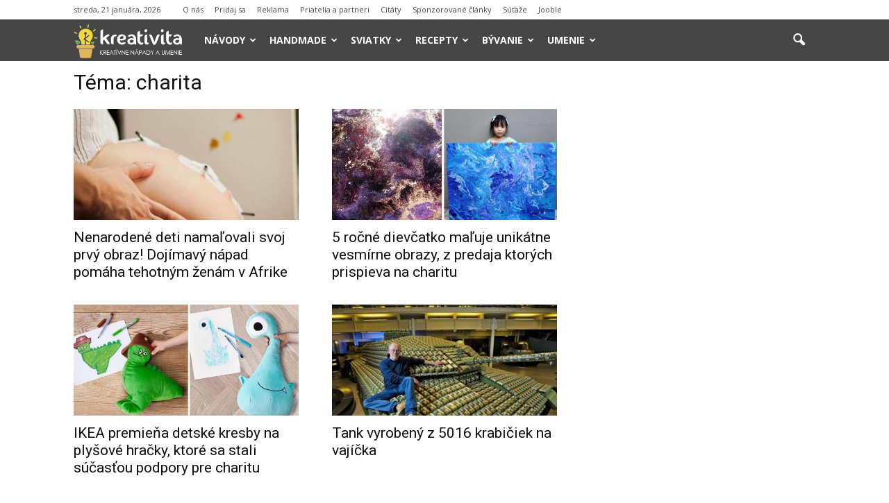

--- FILE ---
content_type: text/html; charset=UTF-8
request_url: https://www.kreativita.info/tag/charita/
body_size: 13855
content:
<!doctype html > <!--[if IE 8]><html class="ie8" lang="en"> <![endif]--> <!--[if IE 9]><html class="ie9" lang="en"> <![endif]--> <!--[if gt IE 8]><!--><html lang="sk-SK"
 xmlns:fb="http://ogp.me/ns/fb#"> <!--<![endif]--><head><link media="all" href="https://www.kreativita.info/wp-content/cache/autoptimize/css/autoptimize_9a7b8f2f62a2b208721c1d15a6180dcb.css" rel="stylesheet" /><title>charita | kreativita.info</title><meta charset="UTF-8" /><meta name="viewport" content="width=device-width, initial-scale=1.0"><link rel="pingback" href="https://www.kreativita.info/xmlrpc.php" /><link rel="icon" type="image/png" href="//www.kreativita.info/wp-content/uploads/2016/08/favicon-kreativita-16x16.png"><meta name="robots" content="max-snippet:-1, max-image-preview:large, max-video-preview:-1"/><link rel="canonical" href="https://www.kreativita.info/tag/charita/" /><meta property="og:locale" content="sk_SK" /><meta property="og:type" content="object" /><meta property="og:title" content="charita | kreativita.info" /><meta property="og:url" content="https://www.kreativita.info/tag/charita/" /><meta property="og:site_name" content="kreativita.info" /><meta property="og:image" content="https://www.kreativita.info/wp-content/uploads/2014/07/kreativita.jpg" /><meta property="og:image:secure_url" content="https://www.kreativita.info/wp-content/uploads/2014/07/kreativita.jpg" /><meta property="og:image:width" content="605" /><meta property="og:image:height" content="315" /> <script type='application/ld+json' class='yoast-schema-graph yoast-schema-graph--main'>{"@context":"https://schema.org","@graph":[{"@type":"WebSite","@id":"https://www.kreativita.info/#website","url":"https://www.kreativita.info/","name":"kreativita.info","inLanguage":"sk-SK","potentialAction":[{"@type":"SearchAction","target":"https://www.kreativita.info/?s={search_term_string}","query-input":"required name=search_term_string"}]},{"@type":"CollectionPage","@id":"https://www.kreativita.info/tag/charita/#webpage","url":"https://www.kreativita.info/tag/charita/","name":"charita | kreativita.info","isPartOf":{"@id":"https://www.kreativita.info/#website"},"inLanguage":"sk-SK"}]}</script> <link rel='dns-prefetch' href='//maxcdn.bootstrapcdn.com' /><link rel='dns-prefetch' href='//fonts.googleapis.com' /><link rel='dns-prefetch' href='//s.w.org' /><link rel="alternate" type="application/rss+xml" title="RSS kanál: kreativita.info &raquo;" href="https://www.kreativita.info/feed/" /><link rel="alternate" type="application/rss+xml" title="RSS kanál komentárov webu kreativita.info &raquo;" href="https://www.kreativita.info/comments/feed/" /><link rel="alternate" type="application/rss+xml" title="KRSS kanál tagu kreativita.info &raquo; charita" href="https://www.kreativita.info/tag/charita/feed/" /> <script type="text/javascript">window._wpemojiSettings = {"baseUrl":"https:\/\/s.w.org\/images\/core\/emoji\/12.0.0-1\/72x72\/","ext":".png","svgUrl":"https:\/\/s.w.org\/images\/core\/emoji\/12.0.0-1\/svg\/","svgExt":".svg","source":{"concatemoji":"https:\/\/www.kreativita.info\/wp-includes\/js\/wp-emoji-release.min.js?ver=5.4.18"}};
			/*! This file is auto-generated */
			!function(e,a,t){var n,r,o,i=a.createElement("canvas"),p=i.getContext&&i.getContext("2d");function s(e,t){var a=String.fromCharCode;p.clearRect(0,0,i.width,i.height),p.fillText(a.apply(this,e),0,0);e=i.toDataURL();return p.clearRect(0,0,i.width,i.height),p.fillText(a.apply(this,t),0,0),e===i.toDataURL()}function c(e){var t=a.createElement("script");t.src=e,t.defer=t.type="text/javascript",a.getElementsByTagName("head")[0].appendChild(t)}for(o=Array("flag","emoji"),t.supports={everything:!0,everythingExceptFlag:!0},r=0;r<o.length;r++)t.supports[o[r]]=function(e){if(!p||!p.fillText)return!1;switch(p.textBaseline="top",p.font="600 32px Arial",e){case"flag":return s([127987,65039,8205,9895,65039],[127987,65039,8203,9895,65039])?!1:!s([55356,56826,55356,56819],[55356,56826,8203,55356,56819])&&!s([55356,57332,56128,56423,56128,56418,56128,56421,56128,56430,56128,56423,56128,56447],[55356,57332,8203,56128,56423,8203,56128,56418,8203,56128,56421,8203,56128,56430,8203,56128,56423,8203,56128,56447]);case"emoji":return!s([55357,56424,55356,57342,8205,55358,56605,8205,55357,56424,55356,57340],[55357,56424,55356,57342,8203,55358,56605,8203,55357,56424,55356,57340])}return!1}(o[r]),t.supports.everything=t.supports.everything&&t.supports[o[r]],"flag"!==o[r]&&(t.supports.everythingExceptFlag=t.supports.everythingExceptFlag&&t.supports[o[r]]);t.supports.everythingExceptFlag=t.supports.everythingExceptFlag&&!t.supports.flag,t.DOMReady=!1,t.readyCallback=function(){t.DOMReady=!0},t.supports.everything||(n=function(){t.readyCallback()},a.addEventListener?(a.addEventListener("DOMContentLoaded",n,!1),e.addEventListener("load",n,!1)):(e.attachEvent("onload",n),a.attachEvent("onreadystatechange",function(){"complete"===a.readyState&&t.readyCallback()})),(n=t.source||{}).concatemoji?c(n.concatemoji):n.wpemoji&&n.twemoji&&(c(n.twemoji),c(n.wpemoji)))}(window,document,window._wpemojiSettings);</script> <style type="text/css">img.wp-smiley,
img.emoji {
	display: inline !important;
	border: none !important;
	box-shadow: none !important;
	height: 1em !important;
	width: 1em !important;
	margin: 0 .07em !important;
	vertical-align: -0.1em !important;
	background: none !important;
	padding: 0 !important;
}</style><link rel='stylesheet' id='font-awesome-four-css'  href='https://maxcdn.bootstrapcdn.com/font-awesome/4.7.0/css/font-awesome.min.css?ver=4.7.0' type='text/css' media='all' /><link rel='stylesheet' id='google_font_open_sans-css'  href='https://fonts.googleapis.com/css?family=Open+Sans%3A300italic%2C400italic%2C600italic%2C400%2C600%2C700&#038;ver=5.4.18' type='text/css' media='all' /><link rel='stylesheet' id='google_font_roboto-css'  href='https://fonts.googleapis.com/css?family=Roboto%3A500%2C400italic%2C700%2C900%2C500italic%2C400%2C300&#038;ver=5.4.18' type='text/css' media='all' /> <script type='text/javascript' src='https://www.kreativita.info/wp-includes/js/jquery/jquery.js?ver=1.12.4-wp'></script> <link rel="EditURI" type="application/rsd+xml" title="RSD" href="https://www.kreativita.info/xmlrpc.php?rsd" /><link rel="wlwmanifest" type="application/wlwmanifest+xml" href="https://www.kreativita.info/wp-includes/wlwmanifest.xml" /><meta name="generator" content="WordPress 5.4.18" /><meta property="fb:app_id" content="638961536148598"/><!--[if lt IE 9]><script src="https://html5shim.googlecode.com/svn/trunk/html5.js"></script><![endif]--><meta name="generator" content="Powered by Visual Composer - drag and drop page builder for WordPress."/> <!--[if lte IE 9]><link rel="stylesheet" type="text/css" href="https://www.kreativita.info/wp-content/plugins/js_composer/assets/css/vc_lte_ie9.min.css" media="screen"><![endif]-->  <script>var tdBlocksArray = []; //here we store all the items for the current page

	    //td_block class - each ajax block uses a object of this class for requests
	    function tdBlock() {
		    this.id = '';
		    this.block_type = 1; //block type id (1-234 etc)
		    this.atts = '';
		    this.td_column_number = '';
		    this.td_current_page = 1; //
		    this.post_count = 0; //from wp
		    this.found_posts = 0; //from wp
		    this.max_num_pages = 0; //from wp
		    this.td_filter_value = ''; //current live filter value
		    this.is_ajax_running = false;
		    this.td_user_action = ''; // load more or infinite loader (used by the animation)
		    this.header_color = '';
		    this.ajax_pagination_infinite_stop = ''; //show load more at page x
	    }


        // td_js_generator - mini detector
        (function(){
            var htmlTag = document.getElementsByTagName("html")[0];

            if ( navigator.userAgent.indexOf("MSIE 10.0") > -1 ) {
                htmlTag.className += ' ie10';
            }

            if ( !!navigator.userAgent.match(/Trident.*rv\:11\./) ) {
                htmlTag.className += ' ie11';
            }

            if ( /(iPad|iPhone|iPod)/g.test(navigator.userAgent) ) {
                htmlTag.className += ' td-md-is-ios';
            }

            var user_agent = navigator.userAgent.toLowerCase();
            if ( user_agent.indexOf("android") > -1 ) {
                htmlTag.className += ' td-md-is-android';
            }

            if ( -1 !== navigator.userAgent.indexOf('Mac OS X')  ) {
                htmlTag.className += ' td-md-is-os-x';
            }

            if ( /chrom(e|ium)/.test(navigator.userAgent.toLowerCase()) ) {
               htmlTag.className += ' td-md-is-chrome';
            }

            if ( -1 !== navigator.userAgent.indexOf('Firefox') ) {
                htmlTag.className += ' td-md-is-firefox';
            }

            if ( -1 !== navigator.userAgent.indexOf('Safari') && -1 === navigator.userAgent.indexOf('Chrome') ) {
                htmlTag.className += ' td-md-is-safari';
            }

        })();




        var tdLocalCache = {};

        ( function () {
            "use strict";

            tdLocalCache = {
                data: {},
                remove: function (resource_id) {
                    delete tdLocalCache.data[resource_id];
                },
                exist: function (resource_id) {
                    return tdLocalCache.data.hasOwnProperty(resource_id) && tdLocalCache.data[resource_id] !== null;
                },
                get: function (resource_id) {
                    return tdLocalCache.data[resource_id];
                },
                set: function (resource_id, cachedData) {
                    tdLocalCache.remove(resource_id);
                    tdLocalCache.data[resource_id] = cachedData;
                }
            };
        })();

    
    
var td_viewport_interval_list=[{"limitBottom":767,"sidebarWidth":228},{"limitBottom":1018,"sidebarWidth":300},{"limitBottom":1140,"sidebarWidth":324}];
var td_ajax_url="https:\/\/www.kreativita.info\/wp-admin\/admin-ajax.php?td_theme_name=Newspaper&v=7.4";
var td_get_template_directory_uri="https:\/\/www.kreativita.info\/wp-content\/themes\/Newspaper";
var tds_snap_menu="smart_snap_always";
var tds_logo_on_sticky="show_header_logo";
var tds_header_style="5";
var td_please_wait="Pros\u00edm po\u010dkaj chv\u00ed\u013eu ...";
var td_email_user_pass_incorrect="Meno alebo heslo je nespr\u00e1vne!";
var td_email_user_incorrect="E-mail alebo u\u017e\u00edvate\u013esk\u00e9 meno je nespr\u00e1vne!";
var td_email_incorrect="Email nespr\u00e1vny!";
var tds_more_articles_on_post_enable="";
var tds_more_articles_on_post_time_to_wait="";
var tds_more_articles_on_post_pages_distance_from_top=0;
var tds_theme_color_site_wide="#303030";
var tds_smart_sidebar="enabled";
var tdThemeName="Newspaper";
var td_magnific_popup_translation_tPrev="Predch\u00e1dzaj\u00face (\u0161\u00edpka v\u013eavo)";
var td_magnific_popup_translation_tNext="Nasleduj\u00face (\u0161\u00edpka vpravo)";
var td_magnific_popup_translation_tCounter="%curr% of %total%";
var td_magnific_popup_translation_ajax_tError="Obsah z %url% sa ned\u00e1 na\u010d\u00edta\u0165.";
var td_magnific_popup_translation_image_tError="Obr\u00e1zok #%curr% sa ned\u00e1 na\u010d\u00edta\u0165.";
var td_ad_background_click_link="";
var td_ad_background_click_target="";</script> <style>.td-header-wrap .black-menu .sf-menu > .current-menu-item > a,
    .td-header-wrap .black-menu .sf-menu > .current-menu-ancestor > a,
    .td-header-wrap .black-menu .sf-menu > .current-category-ancestor > a,
    .td-header-wrap .black-menu .sf-menu > li > a:hover,
    .td-header-wrap .black-menu .sf-menu > .sfHover > a,
    .td-header-style-12 .td-header-menu-wrap-full,
    .sf-menu > .current-menu-item > a:after,
    .sf-menu > .current-menu-ancestor > a:after,
    .sf-menu > .current-category-ancestor > a:after,
    .sf-menu > li:hover > a:after,
    .sf-menu > .sfHover > a:after,
    .sf-menu ul .td-menu-item > a:hover,
    .sf-menu ul .sfHover > a,
    .sf-menu ul .current-menu-ancestor > a,
    .sf-menu ul .current-category-ancestor > a,
    .sf-menu ul .current-menu-item > a,
    .td-header-style-12 .td-affix,
    .header-search-wrap .td-drop-down-search:after,
    .header-search-wrap .td-drop-down-search .btn:hover,
    input[type=submit]:hover,
    .td-read-more a,
    .td-post-category:hover,
    .td-grid-style-1.td-hover-1 .td-big-grid-post:hover .td-post-category,
    .td-grid-style-5.td-hover-1 .td-big-grid-post:hover .td-post-category,
    .td_top_authors .td-active .td-author-post-count,
    .td_top_authors .td-active .td-author-comments-count,
    .td_top_authors .td_mod_wrap:hover .td-author-post-count,
    .td_top_authors .td_mod_wrap:hover .td-author-comments-count,
    .td-404-sub-sub-title a:hover,
    .td-search-form-widget .wpb_button:hover,
    .td-rating-bar-wrap div,
    .td_category_template_3 .td-current-sub-category,
    .dropcap,
    .td_wrapper_video_playlist .td_video_controls_playlist_wrapper,
    .wpb_default,
    .wpb_default:hover,
    .td-left-smart-list:hover,
    .td-right-smart-list:hover,
    .woocommerce-checkout .woocommerce input.button:hover,
    .woocommerce-page .woocommerce a.button:hover,
    .woocommerce-account div.woocommerce .button:hover,
    #bbpress-forums button:hover,
    .bbp_widget_login .button:hover,
    .td-footer-wrapper .td-post-category,
    .td-footer-wrapper .widget_product_search input[type="submit"]:hover,
    .woocommerce .product a.button:hover,
    .woocommerce .product #respond input#submit:hover,
    .woocommerce .checkout input#place_order:hover,
    .woocommerce .woocommerce.widget .button:hover,
    .single-product .product .summary .cart .button:hover,
    .woocommerce-cart .woocommerce table.cart .button:hover,
    .woocommerce-cart .woocommerce .shipping-calculator-form .button:hover,
    .td-next-prev-wrap a:hover,
    .td-load-more-wrap a:hover,
    .td-post-small-box a:hover,
    .page-nav .current,
    .page-nav:first-child > div,
    .td_category_template_8 .td-category-header .td-category a.td-current-sub-category,
    .td_category_template_4 .td-category-siblings .td-category a:hover,
    #bbpress-forums .bbp-pagination .current,
    #bbpress-forums #bbp-single-user-details #bbp-user-navigation li.current a,
    .td-theme-slider:hover .slide-meta-cat a,
    a.vc_btn-black:hover,
    .td-trending-now-wrapper:hover .td-trending-now-title,
    .td-scroll-up,
    .td-smart-list-button:hover,
    .td-weather-information:before,
    .td-weather-week:before,
    .td_block_exchange .td-exchange-header:before,
    .td_block_big_grid_9.td-grid-style-1 .td-post-category,
    .td_block_big_grid_9.td-grid-style-5 .td-post-category,
    .td-grid-style-6.td-hover-1 .td-module-thumb:after {
        background-color: #303030;
    }

    .woocommerce .woocommerce-message .button:hover,
    .woocommerce .woocommerce-error .button:hover,
    .woocommerce .woocommerce-info .button:hover {
        background-color: #303030 !important;
    }

    .woocommerce .product .onsale,
    .woocommerce.widget .ui-slider .ui-slider-handle {
        background: none #303030;
    }

    .woocommerce.widget.widget_layered_nav_filters ul li a {
        background: none repeat scroll 0 0 #303030 !important;
    }

    a,
    cite a:hover,
    .td_mega_menu_sub_cats .cur-sub-cat,
    .td-mega-span h3 a:hover,
    .td_mod_mega_menu:hover .entry-title a,
    .header-search-wrap .result-msg a:hover,
    .top-header-menu li a:hover,
    .top-header-menu .current-menu-item > a,
    .top-header-menu .current-menu-ancestor > a,
    .top-header-menu .current-category-ancestor > a,
    .td-social-icon-wrap > a:hover,
    .td-header-sp-top-widget .td-social-icon-wrap a:hover,
    .td-page-content blockquote p,
    .td-post-content blockquote p,
    .mce-content-body blockquote p,
    .comment-content blockquote p,
    .wpb_text_column blockquote p,
    .td_block_text_with_title blockquote p,
    .td_module_wrap:hover .entry-title a,
    .td-subcat-filter .td-subcat-list a:hover,
    .td-subcat-filter .td-subcat-dropdown a:hover,
    .td_quote_on_blocks,
    .dropcap2,
    .dropcap3,
    .td_top_authors .td-active .td-authors-name a,
    .td_top_authors .td_mod_wrap:hover .td-authors-name a,
    .td-post-next-prev-content a:hover,
    .author-box-wrap .td-author-social a:hover,
    .td-author-name a:hover,
    .td-author-url a:hover,
    .td_mod_related_posts:hover h3 > a,
    .td-post-template-11 .td-related-title .td-related-left:hover,
    .td-post-template-11 .td-related-title .td-related-right:hover,
    .td-post-template-11 .td-related-title .td-cur-simple-item,
    .td-post-template-11 .td_block_related_posts .td-next-prev-wrap a:hover,
    .comment-reply-link:hover,
    .logged-in-as a:hover,
    #cancel-comment-reply-link:hover,
    .td-search-query,
    .td-category-header .td-pulldown-category-filter-link:hover,
    .td-category-siblings .td-subcat-dropdown a:hover,
    .td-category-siblings .td-subcat-dropdown a.td-current-sub-category,
    .widget a:hover,
    .widget_calendar tfoot a:hover,
    .woocommerce a.added_to_cart:hover,
    #bbpress-forums li.bbp-header .bbp-reply-content span a:hover,
    #bbpress-forums .bbp-forum-freshness a:hover,
    #bbpress-forums .bbp-topic-freshness a:hover,
    #bbpress-forums .bbp-forums-list li a:hover,
    #bbpress-forums .bbp-forum-title:hover,
    #bbpress-forums .bbp-topic-permalink:hover,
    #bbpress-forums .bbp-topic-started-by a:hover,
    #bbpress-forums .bbp-topic-started-in a:hover,
    #bbpress-forums .bbp-body .super-sticky li.bbp-topic-title .bbp-topic-permalink,
    #bbpress-forums .bbp-body .sticky li.bbp-topic-title .bbp-topic-permalink,
    .widget_display_replies .bbp-author-name,
    .widget_display_topics .bbp-author-name,
    .footer-text-wrap .footer-email-wrap a,
    .td-subfooter-menu li a:hover,
    .footer-social-wrap a:hover,
    a.vc_btn-black:hover,
    .td-smart-list-dropdown-wrap .td-smart-list-button:hover,
    .td_module_17 .td-read-more a:hover,
    .td_module_18 .td-read-more a:hover,
    .td_module_19 .td-post-author-name a:hover,
    .td-instagram-user a {
        color: #303030;
    }

    a.vc_btn-black.vc_btn_square_outlined:hover,
    a.vc_btn-black.vc_btn_outlined:hover,
    .td-mega-menu-page .wpb_content_element ul li a:hover {
        color: #303030 !important;
    }

    .td-next-prev-wrap a:hover,
    .td-load-more-wrap a:hover,
    .td-post-small-box a:hover,
    .page-nav .current,
    .page-nav:first-child > div,
    .td_category_template_8 .td-category-header .td-category a.td-current-sub-category,
    .td_category_template_4 .td-category-siblings .td-category a:hover,
    #bbpress-forums .bbp-pagination .current,
    .post .td_quote_box,
    .page .td_quote_box,
    a.vc_btn-black:hover {
        border-color: #303030;
    }

    .td_wrapper_video_playlist .td_video_currently_playing:after {
        border-color: #303030 !important;
    }

    .header-search-wrap .td-drop-down-search:before {
        border-color: transparent transparent #303030 transparent;
    }

    .block-title > span,
    .block-title > a,
    .block-title > label,
    .widgettitle,
    .widgettitle:after,
    .td-trending-now-title,
    .td-trending-now-wrapper:hover .td-trending-now-title,
    .wpb_tabs li.ui-tabs-active a,
    .wpb_tabs li:hover a,
    .vc_tta-container .vc_tta-color-grey.vc_tta-tabs-position-top.vc_tta-style-classic .vc_tta-tabs-container .vc_tta-tab.vc_active > a,
    .vc_tta-container .vc_tta-color-grey.vc_tta-tabs-position-top.vc_tta-style-classic .vc_tta-tabs-container .vc_tta-tab:hover > a,
    .td-related-title .td-cur-simple-item,
    .woocommerce .product .products h2,
    .td-subcat-filter .td-subcat-dropdown:hover .td-subcat-more {
    	background-color: #303030;
    }

    .woocommerce div.product .woocommerce-tabs ul.tabs li.active {
    	background-color: #303030 !important;
    }

    .block-title,
    .td-related-title,
    .wpb_tabs .wpb_tabs_nav,
    .vc_tta-container .vc_tta-color-grey.vc_tta-tabs-position-top.vc_tta-style-classic .vc_tta-tabs-container,
    .woocommerce div.product .woocommerce-tabs ul.tabs:before {
        border-color: #303030;
    }
    .td_block_wrap .td-subcat-item .td-cur-simple-item {
	    color: #303030;
	}


    
    .td-grid-style-4 .entry-title
    {
        background-color: rgba(48, 48, 48, 0.7);
    }

    
    .td-header-wrap .td-header-top-menu-full,
    .td-header-wrap .top-header-menu .sub-menu {
        background-color: #ffffff;
    }
    .td-header-style-8 .td-header-top-menu-full {
        background-color: transparent;
    }
    .td-header-style-8 .td-header-top-menu-full .td-header-top-menu {
        background-color: #ffffff;
        padding-left: 15px;
        padding-right: 15px;
    }

    .td-header-wrap .td-header-top-menu-full .td-header-top-menu,
    .td-header-wrap .td-header-top-menu-full {
        border-bottom: none;
    }


    
    .td-header-top-menu,
    .td-header-top-menu a,
    .td-header-wrap .td-header-top-menu-full .td-header-top-menu,
    .td-header-wrap .td-header-top-menu-full a,
    .td-header-style-8 .td-header-top-menu,
    .td-header-style-8 .td-header-top-menu a {
        color: #464646;
    }

    
    .td-header-wrap .td-header-sp-top-widget .td-icon-font {
        color: #464646;
    }

    
    .td-header-wrap .td-header-menu-wrap-full,
    .sf-menu > .current-menu-ancestor > a,
    .sf-menu > .current-category-ancestor > a,
    .td-header-menu-wrap.td-affix,
    .td-header-style-3 .td-header-main-menu,
    .td-header-style-3 .td-affix .td-header-main-menu,
    .td-header-style-4 .td-header-main-menu,
    .td-header-style-4 .td-affix .td-header-main-menu,
    .td-header-style-8 .td-header-menu-wrap.td-affix,
    .td-header-style-8 .td-header-top-menu-full {
		background-color: #464646;
    }


    .td-boxed-layout .td-header-style-3 .td-header-menu-wrap,
    .td-boxed-layout .td-header-style-4 .td-header-menu-wrap {
    	background-color: #464646 !important;
    }


    @media (min-width: 1019px) {
        .td-header-style-1 .td-header-sp-recs,
        .td-header-style-1 .td-header-sp-logo {
            margin-bottom: 28px;
        }
    }

    @media (min-width: 768px) and (max-width: 1018px) {
        .td-header-style-1 .td-header-sp-recs,
        .td-header-style-1 .td-header-sp-logo {
            margin-bottom: 14px;
        }
    }

    .td-header-style-7 .td-header-top-menu {
        border-bottom: none;
    }


    
    .sf-menu ul .td-menu-item > a:hover,
    .sf-menu ul .sfHover > a,
    .sf-menu ul .current-menu-ancestor > a,
    .sf-menu ul .current-category-ancestor > a,
    .sf-menu ul .current-menu-item > a,
    .sf-menu > .current-menu-item > a:after,
    .sf-menu > .current-menu-ancestor > a:after,
    .sf-menu > .current-category-ancestor > a:after,
    .sf-menu > li:hover > a:after,
    .sf-menu > .sfHover > a:after,
    .td_block_mega_menu .td-next-prev-wrap a:hover,
    .td-mega-span .td-post-category:hover,
    .td-header-wrap .black-menu .sf-menu > li > a:hover,
    .td-header-wrap .black-menu .sf-menu > .current-menu-ancestor > a,
    .td-header-wrap .black-menu .sf-menu > .sfHover > a,
    .header-search-wrap .td-drop-down-search:after,
    .header-search-wrap .td-drop-down-search .btn:hover,
    .td-header-wrap .black-menu .sf-menu > .current-menu-item > a,
    .td-header-wrap .black-menu .sf-menu > .current-menu-ancestor > a,
    .td-header-wrap .black-menu .sf-menu > .current-category-ancestor > a {
        background-color: #f56400;
    }


    .td_block_mega_menu .td-next-prev-wrap a:hover {
        border-color: #f56400;
    }

    .header-search-wrap .td-drop-down-search:before {
        border-color: transparent transparent #f56400 transparent;
    }

    .td_mega_menu_sub_cats .cur-sub-cat,
    .td_mod_mega_menu:hover .entry-title a {
        color: #f56400;
    }


    
    .td-header-wrap .td-header-menu-wrap .sf-menu > li > a,
    .td-header-wrap .header-search-wrap .td-icon-search {
        color: #ffffff;
    }


    
    @media (max-width: 767px) {
        body .td-header-wrap .td-header-main-menu {
            background-color: #464646 !important;
        }
    }


    
    .td-menu-background:before,
    .td-search-background:before {
        background: #464646;
        background: -moz-linear-gradient(top, #464646 0%, #f56400 100%);
        background: -webkit-gradient(left top, left bottom, color-stop(0%, #464646), color-stop(100%, #f56400));
        background: -webkit-linear-gradient(top, #464646 0%, #f56400 100%);
        background: -o-linear-gradient(top, #464646 0%, @mobileu_gradient_two_mob 100%);
        background: -ms-linear-gradient(top, #464646 0%, #f56400 100%);
        background: linear-gradient(to bottom, #464646 0%, #f56400 100%);
        filter: progid:DXImageTransform.Microsoft.gradient( startColorstr='#464646', endColorstr='#f56400', GradientType=0 );
    }

    
    .td-module-meta-info .td-post-author-name a {
    	color: #44413d;
    }</style> <script>(function(i,s,o,g,r,a,m){i['GoogleAnalyticsObject']=r;i[r]=i[r]||function(){
  (i[r].q=i[r].q||[]).push(arguments)},i[r].l=1*new Date();a=s.createElement(o),
  m=s.getElementsByTagName(o)[0];a.async=1;a.src=g;m.parentNode.insertBefore(a,m)
  })(window,document,'script','//www.google-analytics.com/analytics.js','ga');

  ga('create', 'UA-43066924-1', 'auto');
  ga('send', 'pageview');</script><noscript><style type="text/css">.wpb_animate_when_almost_visible { opacity: 1; }</style></noscript></head> <script async src="//pagead2.googlesyndication.com/pagead/js/adsbygoogle.js"></script> <script>(adsbygoogle = window.adsbygoogle || []).push({
    google_ad_client: "ca-pub-6305069178775110",
    enable_page_level_ads: true
  });</script> <body class="archive tag tag-charita tag-158 wpb-js-composer js-comp-ver-5.1 vc_responsive td-full-layout" itemscope="itemscope" itemtype="https://schema.org/WebPage"><div class="td-scroll-up"><i class="td-icon-menu-up"></i></div><div class="td-menu-background"></div><div id="td-mobile-nav"><div class="td-mobile-container"><div class="td-menu-socials-wrap"><div class="td-menu-socials"> <span class="td-social-icon-wrap"> <a target="_blank" href="https://www.facebook.com/KreativitaAInspiracia/" title="Facebook"> <i class="td-icon-font td-icon-facebook"></i> </a> </span> <span class="td-social-icon-wrap"> <a target="_blank" href="https://www.instagram.com/kreativita.info/" title="Instagram"> <i class="td-icon-font td-icon-instagram"></i> </a> </span> <span class="td-social-icon-wrap"> <a target="_blank" href="mailto:admin@kreativita.info" title="Mail"> <i class="td-icon-font td-icon-mail-1"></i> </a> </span> <span class="td-social-icon-wrap"> <a target="_blank" href="https://twitter.com/kreativitainfo" title="Twitter"> <i class="td-icon-font td-icon-twitter"></i> </a> </span></div><div class="td-mobile-close"> <a href="#"><i class="td-icon-close-mobile"></i></a></div></div><div class="td-mobile-content"><div class="menu-menu-container"><ul id="menu-menu" class="td-mobile-main-menu"><li id="menu-item-490" class="menu-item menu-item-type-taxonomy menu-item-object-category menu-item-has-children menu-item-first menu-item-490"><a href="https://www.kreativita.info/diy-napady-navody/">Návody<i class="td-icon-menu-right td-element-after"></i></a><ul class="sub-menu"><li id="menu-item-826" class="menu-item menu-item-type-taxonomy menu-item-object-category menu-item-826"><a href="https://www.kreativita.info/diy-napady-navody/dekoracie/">Dekorácie a ozdoby</a></li><li id="menu-item-1192" class="menu-item menu-item-type-taxonomy menu-item-object-category menu-item-1192"><a href="https://www.kreativita.info/diy-napady-navody/bytove-doplnky/">Bytové doplnky</a></li><li id="menu-item-831" class="menu-item menu-item-type-taxonomy menu-item-object-category menu-item-831"><a href="https://www.kreativita.info/diy-napady-navody/nabytok/">Nábytok</a></li><li id="menu-item-825" class="menu-item menu-item-type-taxonomy menu-item-object-category menu-item-825"><a href="https://www.kreativita.info/diy-napady-navody/darceky/">Darčeky</a></li><li id="menu-item-15435" class="menu-item menu-item-type-taxonomy menu-item-object-category menu-item-15435"><a href="https://www.kreativita.info/diy-napady-navody/hracky/">Hračky</a></li><li id="menu-item-16310" class="menu-item menu-item-type-taxonomy menu-item-object-category menu-item-16310"><a href="https://www.kreativita.info/diy-napady-navody/pre-deti/">Nápady pre deti</a></li><li id="menu-item-1339" class="menu-item menu-item-type-taxonomy menu-item-object-category menu-item-1339"><a href="https://www.kreativita.info/diy-napady-navody/pre-zvieratka/">Pre zvieratká</a></li><li id="menu-item-829" class="menu-item menu-item-type-taxonomy menu-item-object-category menu-item-829"><a href="https://www.kreativita.info/diy-napady-navody/moda-oblecenie/">Móda</a></li><li id="menu-item-830" class="menu-item menu-item-type-taxonomy menu-item-object-category menu-item-830"><a href="https://www.kreativita.info/diy-napady-navody/modne-doplnky/">Módne doplnky</a></li><li id="menu-item-24938" class="menu-item menu-item-type-taxonomy menu-item-object-category menu-item-24938"><a href="https://www.kreativita.info/diy-napady-navody/kozmetika/">Kozmetika</a></li><li id="menu-item-46367" class="menu-item menu-item-type-taxonomy menu-item-object-category menu-item-46367"><a href="https://www.kreativita.info/diy-napady-navody/krasa/">Krása</a></li><li id="menu-item-46368" class="menu-item menu-item-type-taxonomy menu-item-object-category menu-item-46368"><a href="https://www.kreativita.info/diy-napady-navody/zdravie/">Zdravie</a></li><li id="menu-item-47205" class="menu-item menu-item-type-taxonomy menu-item-object-category menu-item-47205"><a href="https://www.kreativita.info/diy-napady-navody/lifehacks/">Lifehacks</a></li></ul></li><li id="menu-item-1802" class="menu-item menu-item-type-taxonomy menu-item-object-category menu-item-has-children menu-item-1802"><a href="https://www.kreativita.info/handmade-napady/">Handmade<i class="td-icon-menu-right td-element-after"></i></a><ul class="sub-menu"><li id="menu-item-1799" class="menu-item menu-item-type-taxonomy menu-item-object-category menu-item-1799"><a href="https://www.kreativita.info/handmade-napady/hackovanie/">Háčkovanie</a></li><li id="menu-item-1801" class="menu-item menu-item-type-taxonomy menu-item-object-category menu-item-1801"><a href="https://www.kreativita.info/handmade-napady/pletenie/">Pletenie</a></li><li id="menu-item-1803" class="menu-item menu-item-type-taxonomy menu-item-object-category menu-item-1803"><a href="https://www.kreativita.info/handmade-napady/sitie/">Šitie</a></li><li id="menu-item-1798" class="menu-item menu-item-type-taxonomy menu-item-object-category menu-item-1798"><a href="https://www.kreativita.info/handmade-napady/vysivanie/">Vyšívanie</a></li><li id="menu-item-43023" class="menu-item menu-item-type-taxonomy menu-item-object-category menu-item-43023"><a href="https://www.kreativita.info/handmade-napady/plstenie/">Plstenie</a></li><li id="menu-item-1800" class="menu-item menu-item-type-taxonomy menu-item-object-category menu-item-1800"><a href="https://www.kreativita.info/handmade-napady/lepenie/">Lepenie</a></li><li id="menu-item-1804" class="menu-item menu-item-type-taxonomy menu-item-object-category menu-item-1804"><a href="https://www.kreativita.info/handmade-napady/skladanie/">Skladanie</a></li><li id="menu-item-45801" class="menu-item menu-item-type-taxonomy menu-item-object-category menu-item-45801"><a href="https://www.kreativita.info/handmade-napady/vyrezavanie/">Vyrezávanie</a></li></ul></li><li id="menu-item-492" class="menu-item menu-item-type-taxonomy menu-item-object-category menu-item-has-children menu-item-492"><a href="https://www.kreativita.info/sviatky/">Sviatky<i class="td-icon-menu-right td-element-after"></i></a><ul class="sub-menu"><li id="menu-item-818" class="menu-item menu-item-type-taxonomy menu-item-object-category menu-item-818"><a href="https://www.kreativita.info/sviatky/svadba/">Svadba</a></li><li id="menu-item-817" class="menu-item menu-item-type-taxonomy menu-item-object-category menu-item-817"><a href="https://www.kreativita.info/sviatky/narodeniny/">Narodeniny</a></li><li id="menu-item-821" class="menu-item menu-item-type-taxonomy menu-item-object-category menu-item-821"><a href="https://www.kreativita.info/sviatky/vianoce/">Vianoce</a></li><li id="menu-item-820" class="menu-item menu-item-type-taxonomy menu-item-object-category menu-item-820"><a href="https://www.kreativita.info/sviatky/velka-noc/">Veľká noc</a></li><li id="menu-item-819" class="menu-item menu-item-type-taxonomy menu-item-object-category menu-item-819"><a href="https://www.kreativita.info/sviatky/valentin/">Valentín</a></li><li id="menu-item-2341" class="menu-item menu-item-type-taxonomy menu-item-object-category menu-item-2341"><a href="https://www.kreativita.info/sviatky/halloween/">Halloween</a></li></ul></li><li id="menu-item-491" class="menu-item menu-item-type-taxonomy menu-item-object-category menu-item-has-children menu-item-491"><a href="https://www.kreativita.info/recepty/">Recepty<i class="td-icon-menu-right td-element-after"></i></a><ul class="sub-menu"><li id="menu-item-1298" class="menu-item menu-item-type-taxonomy menu-item-object-category menu-item-1298"><a href="https://www.kreativita.info/recepty/tipy-triky/">Tipy a triky do kuchyne</a></li></ul></li><li id="menu-item-486" class="menu-item menu-item-type-taxonomy menu-item-object-category menu-item-has-children menu-item-486"><a href="https://www.kreativita.info/byvanie/">Bývanie<i class="td-icon-menu-right td-element-after"></i></a><ul class="sub-menu"><li id="menu-item-828" class="menu-item menu-item-type-taxonomy menu-item-object-category menu-item-828"><a href="https://www.kreativita.info/byvanie/interier/">Interiér</a></li><li id="menu-item-827" class="menu-item menu-item-type-taxonomy menu-item-object-category menu-item-has-children menu-item-827"><a href="https://www.kreativita.info/byvanie/exterier-zahrada/">Exteriér a záhrada<i class="td-icon-menu-right td-element-after"></i></a><ul class="sub-menu"><li id="menu-item-24939" class="menu-item menu-item-type-taxonomy menu-item-object-category menu-item-24939"><a href="https://www.kreativita.info/pestovanie/">Pestovanie</a></li></ul></li><li id="menu-item-25165" class="menu-item menu-item-type-taxonomy menu-item-object-category menu-item-25165"><a href="https://www.kreativita.info/byvanie/rekonstrukcia-renovacia/">Rekonštrukcia a renovácia bývania</a></li><li id="menu-item-832" class="menu-item menu-item-type-taxonomy menu-item-object-category menu-item-832"><a href="https://www.kreativita.info/byvanie/organizacia/">Organizácia</a></li></ul></li><li id="menu-item-497" class="menu-item menu-item-type-taxonomy menu-item-object-category menu-item-has-children menu-item-497"><a href="https://www.kreativita.info/umenie-dizajn/">Umenie<i class="td-icon-menu-right td-element-after"></i></a><ul class="sub-menu"><li id="menu-item-844" class="menu-item menu-item-type-taxonomy menu-item-object-category menu-item-844"><a href="https://www.kreativita.info/umenie-dizajn/fotografie/">Fotografie</a></li><li id="menu-item-487" class="menu-item menu-item-type-taxonomy menu-item-object-category menu-item-has-children menu-item-487"><a href="https://www.kreativita.info/eco/">Eko Nápady<i class="td-icon-menu-right td-element-after"></i></a><ul class="sub-menu"><li id="menu-item-15436" class="menu-item menu-item-type-taxonomy menu-item-object-category menu-item-15436"><a href="https://www.kreativita.info/recycling/">Recyklácia a upcyklácia</a></li></ul></li><li id="menu-item-1352" class="menu-item menu-item-type-taxonomy menu-item-object-category menu-item-1352"><a href="https://www.kreativita.info/umenie-dizajn/produkty/">Produkty</a></li><li id="menu-item-5064" class="menu-item menu-item-type-taxonomy menu-item-object-category menu-item-5064"><a href="https://www.kreativita.info/umenie-dizajn/kreativna-reklama/">Kreatívna reklama</a></li><li id="menu-item-493" class="menu-item menu-item-type-taxonomy menu-item-object-category menu-item-has-children menu-item-493"><a href="https://www.kreativita.info/zaujimavosti/">Zaujímavosti<i class="td-icon-menu-right td-element-after"></i></a><ul class="sub-menu"><li id="menu-item-842" class="menu-item menu-item-type-taxonomy menu-item-object-category menu-item-842"><a href="https://www.kreativita.info/zaujimavosti/technologie-veda/">Tech a veda</a></li><li id="menu-item-841" class="menu-item menu-item-type-taxonomy menu-item-object-category menu-item-841"><a href="https://www.kreativita.info/zaujimavosti/priroda-vesmir/">Príroda a vesmír</a></li><li id="menu-item-839" class="menu-item menu-item-type-taxonomy menu-item-object-category menu-item-839"><a href="https://www.kreativita.info/zaujimavosti/mesta-miesta/">Mestá a miesta</a></li><li id="menu-item-46359" class="menu-item menu-item-type-taxonomy menu-item-object-category menu-item-46359"><a href="https://www.kreativita.info/history/">História</a></li></ul></li><li id="menu-item-838" class="menu-item menu-item-type-taxonomy menu-item-object-category menu-item-838"><a href="https://www.kreativita.info/fun/">Zábava</a></li></ul></li></ul></div></div></div></div><div class="td-search-background"></div><div class="td-search-wrap-mob"><div class="td-drop-down-search" aria-labelledby="td-header-search-button"><form method="get" class="td-search-form" action="https://www.kreativita.info/"><div class="td-search-close"> <a href="#"><i class="td-icon-close-mobile"></i></a></div><div role="search" class="td-search-input"> <span>Vyhľadávanie</span> <input id="td-header-search-mob" type="text" value="" name="s" autocomplete="off" /></div></form><div id="td-aj-search-mob"></div></div></div><div id="td-outer-wrap"><div class="td-header-wrap td-header-style-5"><div class="td-header-top-menu-full"><div class="td-container td-header-row td-header-top-menu"><div class="top-bar-style-1"><div class="td-header-sp-top-menu"><div class="td_data_time"><div > streda, 21 januára, 2026</div></div><div class="menu-top-container"><ul id="menu-top-menu" class="top-header-menu"><li id="menu-item-25483" class="menu-item menu-item-type-post_type menu-item-object-page menu-item-first td-menu-item td-normal-menu menu-item-25483"><a href="https://www.kreativita.info/o-nas/">O nás</a></li><li id="menu-item-25054" class="menu-item menu-item-type-post_type menu-item-object-page td-menu-item td-normal-menu menu-item-25054"><a href="https://www.kreativita.info/hladame-redaktorov-do-timu/">Pridaj sa</a></li><li id="menu-item-25492" class="menu-item menu-item-type-post_type menu-item-object-page td-menu-item td-normal-menu menu-item-25492"><a href="https://www.kreativita.info/zaujem-o-reklamu/">Reklama</a></li><li id="menu-item-25488" class="menu-item menu-item-type-post_type menu-item-object-page td-menu-item td-normal-menu menu-item-25488"><a href="https://www.kreativita.info/priatelia/">Priatelia a partneri</a></li><li id="menu-item-26974" class="menu-item menu-item-type-post_type menu-item-object-page td-menu-item td-normal-menu menu-item-26974"><a href="https://www.kreativita.info/citaty-o-kreativite/">Citáty</a></li><li id="menu-item-24972" class="menu-item menu-item-type-taxonomy menu-item-object-category td-menu-item td-normal-menu menu-item-24972"><a href="https://www.kreativita.info/pr/">Sponzorované články</a></li><li id="menu-item-24980" class="menu-item menu-item-type-taxonomy menu-item-object-category td-menu-item td-normal-menu menu-item-24980"><a href="https://www.kreativita.info/sutaze/">Súťaže</a></li><li id="menu-item-46869" class="menu-item menu-item-type-custom menu-item-object-custom td-menu-item td-normal-menu menu-item-46869"><a href="https://sk.jooble.org/">Jooble</a></li></ul></div></div></div><div  id="login-form" class="white-popup-block mfp-hide mfp-with-anim"><div class="td-login-wrap"> <a href="#" class="td-back-button"><i class="td-icon-modal-back"></i></a><div id="td-login-div" class="td-login-form-div td-display-block"><div class="td-login-panel-title">Prihlásenie</div><div class="td-login-panel-descr">Vitaj! Prihlás sa do svojho účtu</div><div class="td_display_err"></div><div class="td-login-inputs"><input class="td-login-input" type="text" name="login_email" id="login_email" value="" required><label>tvoje užívateľské meno</label></div><div class="td-login-inputs"><input class="td-login-input" type="password" name="login_pass" id="login_pass" value="" required><label>tvoje heslo</label></div> <input type="button" name="login_button" id="login_button" class="wpb_button btn td-login-button" value="Login"><div class="td-login-info-text"><a href="#" id="forgot-pass-link">Forgot your password? Get help</a></div></div><div id="td-forgot-pass-div" class="td-login-form-div td-display-none"><div class="td-login-panel-title">Obnoviť heslo</div><div class="td-login-panel-descr">Obnoviť svoje heslo</div><div class="td_display_err"></div><div class="td-login-inputs"><input class="td-login-input" type="text" name="forgot_email" id="forgot_email" value="" required><label>tvoj email</label></div> <input type="button" name="forgot_button" id="forgot_button" class="wpb_button btn td-login-button" value="Send My Password"><div class="td-login-info-text">Heslo ti pošleme na e-mail.</div></div></div></div></div></div><div class="td-header-menu-wrap-full"><div class="td-header-menu-wrap"><div class="td-container td-header-row td-header-main-menu black-menu"><div id="td-header-menu" role="navigation"><div id="td-top-mobile-toggle"><a href="#"><i class="td-icon-font td-icon-mobile"></i></a></div><div class="td-main-menu-logo td-logo-in-menu"> <a class="td-mobile-logo td-sticky-header" href="https://www.kreativita.info/"> <img class="td-retina-data" data-retina="//www.kreativita.info/wp-content/uploads/2016/08/logo-kreativita-280x96.png" src="//www.kreativita.info/wp-content/uploads/2016/08/logo-kreativita-140x48.png" alt="Kreativita, kreatívne nápady, handmade inšpirácie a DIY návody urob si sám, dobré rady, umenie a recepty" title="Kreativita, kreatívne nápady, handmade inšpirácie a DIY návody urob si sám, dobré rady, umenie a recepty"/> </a> <a class="td-header-logo td-sticky-header" href="https://www.kreativita.info/"> <img class="td-retina-data" data-retina="//www.kreativita.info/wp-content/uploads/2016/08/logo-kreativita-280x96.png" src="//www.kreativita.info/wp-content/uploads/2016/08/logo-kreativita-280x96.png" alt="Kreativita, kreatívne nápady, handmade inšpirácie a DIY návody urob si sám, dobré rady, umenie a recepty" title="Kreativita, kreatívne nápady, handmade inšpirácie a DIY návody urob si sám, dobré rady, umenie a recepty"/> <span class="td-visual-hidden">kreativita.info</span> </a></div><div class="menu-menu-container"><ul id="menu-menu-1" class="sf-menu"><li class="menu-item menu-item-type-taxonomy menu-item-object-category menu-item-has-children menu-item-first td-menu-item td-normal-menu menu-item-490"><a href="https://www.kreativita.info/diy-napady-navody/">Návody</a><ul class="sub-menu"><li class="menu-item menu-item-type-taxonomy menu-item-object-category td-menu-item td-normal-menu menu-item-826"><a href="https://www.kreativita.info/diy-napady-navody/dekoracie/">Dekorácie a ozdoby</a></li><li class="menu-item menu-item-type-taxonomy menu-item-object-category td-menu-item td-normal-menu menu-item-1192"><a href="https://www.kreativita.info/diy-napady-navody/bytove-doplnky/">Bytové doplnky</a></li><li class="menu-item menu-item-type-taxonomy menu-item-object-category td-menu-item td-normal-menu menu-item-831"><a href="https://www.kreativita.info/diy-napady-navody/nabytok/">Nábytok</a></li><li class="menu-item menu-item-type-taxonomy menu-item-object-category td-menu-item td-normal-menu menu-item-825"><a href="https://www.kreativita.info/diy-napady-navody/darceky/">Darčeky</a></li><li class="menu-item menu-item-type-taxonomy menu-item-object-category td-menu-item td-normal-menu menu-item-15435"><a href="https://www.kreativita.info/diy-napady-navody/hracky/">Hračky</a></li><li class="menu-item menu-item-type-taxonomy menu-item-object-category td-menu-item td-normal-menu menu-item-16310"><a href="https://www.kreativita.info/diy-napady-navody/pre-deti/">Nápady pre deti</a></li><li class="menu-item menu-item-type-taxonomy menu-item-object-category td-menu-item td-normal-menu menu-item-1339"><a href="https://www.kreativita.info/diy-napady-navody/pre-zvieratka/">Pre zvieratká</a></li><li class="menu-item menu-item-type-taxonomy menu-item-object-category td-menu-item td-normal-menu menu-item-829"><a href="https://www.kreativita.info/diy-napady-navody/moda-oblecenie/">Móda</a></li><li class="menu-item menu-item-type-taxonomy menu-item-object-category td-menu-item td-normal-menu menu-item-830"><a href="https://www.kreativita.info/diy-napady-navody/modne-doplnky/">Módne doplnky</a></li><li class="menu-item menu-item-type-taxonomy menu-item-object-category td-menu-item td-normal-menu menu-item-24938"><a href="https://www.kreativita.info/diy-napady-navody/kozmetika/">Kozmetika</a></li><li class="menu-item menu-item-type-taxonomy menu-item-object-category td-menu-item td-normal-menu menu-item-46367"><a href="https://www.kreativita.info/diy-napady-navody/krasa/">Krása</a></li><li class="menu-item menu-item-type-taxonomy menu-item-object-category td-menu-item td-normal-menu menu-item-46368"><a href="https://www.kreativita.info/diy-napady-navody/zdravie/">Zdravie</a></li><li class="menu-item menu-item-type-taxonomy menu-item-object-category td-menu-item td-normal-menu menu-item-47205"><a href="https://www.kreativita.info/diy-napady-navody/lifehacks/">Lifehacks</a></li></ul></li><li class="menu-item menu-item-type-taxonomy menu-item-object-category menu-item-has-children td-menu-item td-normal-menu menu-item-1802"><a href="https://www.kreativita.info/handmade-napady/">Handmade</a><ul class="sub-menu"><li class="menu-item menu-item-type-taxonomy menu-item-object-category td-menu-item td-normal-menu menu-item-1799"><a href="https://www.kreativita.info/handmade-napady/hackovanie/">Háčkovanie</a></li><li class="menu-item menu-item-type-taxonomy menu-item-object-category td-menu-item td-normal-menu menu-item-1801"><a href="https://www.kreativita.info/handmade-napady/pletenie/">Pletenie</a></li><li class="menu-item menu-item-type-taxonomy menu-item-object-category td-menu-item td-normal-menu menu-item-1803"><a href="https://www.kreativita.info/handmade-napady/sitie/">Šitie</a></li><li class="menu-item menu-item-type-taxonomy menu-item-object-category td-menu-item td-normal-menu menu-item-1798"><a href="https://www.kreativita.info/handmade-napady/vysivanie/">Vyšívanie</a></li><li class="menu-item menu-item-type-taxonomy menu-item-object-category td-menu-item td-normal-menu menu-item-43023"><a href="https://www.kreativita.info/handmade-napady/plstenie/">Plstenie</a></li><li class="menu-item menu-item-type-taxonomy menu-item-object-category td-menu-item td-normal-menu menu-item-1800"><a href="https://www.kreativita.info/handmade-napady/lepenie/">Lepenie</a></li><li class="menu-item menu-item-type-taxonomy menu-item-object-category td-menu-item td-normal-menu menu-item-1804"><a href="https://www.kreativita.info/handmade-napady/skladanie/">Skladanie</a></li><li class="menu-item menu-item-type-taxonomy menu-item-object-category td-menu-item td-normal-menu menu-item-45801"><a href="https://www.kreativita.info/handmade-napady/vyrezavanie/">Vyrezávanie</a></li></ul></li><li class="menu-item menu-item-type-taxonomy menu-item-object-category menu-item-has-children td-menu-item td-normal-menu menu-item-492"><a href="https://www.kreativita.info/sviatky/">Sviatky</a><ul class="sub-menu"><li class="menu-item menu-item-type-taxonomy menu-item-object-category td-menu-item td-normal-menu menu-item-818"><a href="https://www.kreativita.info/sviatky/svadba/">Svadba</a></li><li class="menu-item menu-item-type-taxonomy menu-item-object-category td-menu-item td-normal-menu menu-item-817"><a href="https://www.kreativita.info/sviatky/narodeniny/">Narodeniny</a></li><li class="menu-item menu-item-type-taxonomy menu-item-object-category td-menu-item td-normal-menu menu-item-821"><a href="https://www.kreativita.info/sviatky/vianoce/">Vianoce</a></li><li class="menu-item menu-item-type-taxonomy menu-item-object-category td-menu-item td-normal-menu menu-item-820"><a href="https://www.kreativita.info/sviatky/velka-noc/">Veľká noc</a></li><li class="menu-item menu-item-type-taxonomy menu-item-object-category td-menu-item td-normal-menu menu-item-819"><a href="https://www.kreativita.info/sviatky/valentin/">Valentín</a></li><li class="menu-item menu-item-type-taxonomy menu-item-object-category td-menu-item td-normal-menu menu-item-2341"><a href="https://www.kreativita.info/sviatky/halloween/">Halloween</a></li></ul></li><li class="menu-item menu-item-type-taxonomy menu-item-object-category menu-item-has-children td-menu-item td-normal-menu menu-item-491"><a href="https://www.kreativita.info/recepty/">Recepty</a><ul class="sub-menu"><li class="menu-item menu-item-type-taxonomy menu-item-object-category td-menu-item td-normal-menu menu-item-1298"><a href="https://www.kreativita.info/recepty/tipy-triky/">Tipy a triky do kuchyne</a></li></ul></li><li class="menu-item menu-item-type-taxonomy menu-item-object-category menu-item-has-children td-menu-item td-normal-menu menu-item-486"><a href="https://www.kreativita.info/byvanie/">Bývanie</a><ul class="sub-menu"><li class="menu-item menu-item-type-taxonomy menu-item-object-category td-menu-item td-normal-menu menu-item-828"><a href="https://www.kreativita.info/byvanie/interier/">Interiér</a></li><li class="menu-item menu-item-type-taxonomy menu-item-object-category menu-item-has-children td-menu-item td-normal-menu menu-item-827"><a href="https://www.kreativita.info/byvanie/exterier-zahrada/">Exteriér a záhrada</a><ul class="sub-menu"><li class="menu-item menu-item-type-taxonomy menu-item-object-category td-menu-item td-normal-menu menu-item-24939"><a href="https://www.kreativita.info/pestovanie/">Pestovanie</a></li></ul></li><li class="menu-item menu-item-type-taxonomy menu-item-object-category td-menu-item td-normal-menu menu-item-25165"><a href="https://www.kreativita.info/byvanie/rekonstrukcia-renovacia/">Rekonštrukcia a renovácia bývania</a></li><li class="menu-item menu-item-type-taxonomy menu-item-object-category td-menu-item td-normal-menu menu-item-832"><a href="https://www.kreativita.info/byvanie/organizacia/">Organizácia</a></li></ul></li><li class="menu-item menu-item-type-taxonomy menu-item-object-category menu-item-has-children td-menu-item td-normal-menu menu-item-497"><a href="https://www.kreativita.info/umenie-dizajn/">Umenie</a><ul class="sub-menu"><li class="menu-item menu-item-type-taxonomy menu-item-object-category td-menu-item td-normal-menu menu-item-844"><a href="https://www.kreativita.info/umenie-dizajn/fotografie/">Fotografie</a></li><li class="menu-item menu-item-type-taxonomy menu-item-object-category menu-item-has-children td-menu-item td-normal-menu menu-item-487"><a href="https://www.kreativita.info/eco/">Eko Nápady</a><ul class="sub-menu"><li class="menu-item menu-item-type-taxonomy menu-item-object-category td-menu-item td-normal-menu menu-item-15436"><a href="https://www.kreativita.info/recycling/">Recyklácia a upcyklácia</a></li></ul></li><li class="menu-item menu-item-type-taxonomy menu-item-object-category td-menu-item td-normal-menu menu-item-1352"><a href="https://www.kreativita.info/umenie-dizajn/produkty/">Produkty</a></li><li class="menu-item menu-item-type-taxonomy menu-item-object-category td-menu-item td-normal-menu menu-item-5064"><a href="https://www.kreativita.info/umenie-dizajn/kreativna-reklama/">Kreatívna reklama</a></li><li class="menu-item menu-item-type-taxonomy menu-item-object-category menu-item-has-children td-menu-item td-normal-menu menu-item-493"><a href="https://www.kreativita.info/zaujimavosti/">Zaujímavosti</a><ul class="sub-menu"><li class="menu-item menu-item-type-taxonomy menu-item-object-category td-menu-item td-normal-menu menu-item-842"><a href="https://www.kreativita.info/zaujimavosti/technologie-veda/">Tech a veda</a></li><li class="menu-item menu-item-type-taxonomy menu-item-object-category td-menu-item td-normal-menu menu-item-841"><a href="https://www.kreativita.info/zaujimavosti/priroda-vesmir/">Príroda a vesmír</a></li><li class="menu-item menu-item-type-taxonomy menu-item-object-category td-menu-item td-normal-menu menu-item-839"><a href="https://www.kreativita.info/zaujimavosti/mesta-miesta/">Mestá a miesta</a></li><li class="menu-item menu-item-type-taxonomy menu-item-object-category td-menu-item td-normal-menu menu-item-46359"><a href="https://www.kreativita.info/history/">História</a></li></ul></li><li class="menu-item menu-item-type-taxonomy menu-item-object-category td-menu-item td-normal-menu menu-item-838"><a href="https://www.kreativita.info/fun/">Zábava</a></li></ul></li></ul></div></div><div class="td-search-wrapper"><div id="td-top-search"><div class="header-search-wrap"><div class="dropdown header-search"> <a id="td-header-search-button" href="#" role="button" class="dropdown-toggle " data-toggle="dropdown"><i class="td-icon-search"></i></a> <a id="td-header-search-button-mob" href="#" role="button" class="dropdown-toggle " data-toggle="dropdown"><i class="td-icon-search"></i></a></div></div></div></div><div class="header-search-wrap"><div class="dropdown header-search"><div class="td-drop-down-search" aria-labelledby="td-header-search-button"><form method="get" class="td-search-form" action="https://www.kreativita.info/"><div role="search" class="td-head-form-search-wrap"> <input id="td-header-search" type="text" value="" name="s" autocomplete="off" /><input class="wpb_button wpb_btn-inverse btn" type="submit" id="td-header-search-top" value="Vyhľadávanie" /></div></form><div id="td-aj-search"></div></div></div></div></div></div></div><div class="td-banner-wrap-full"><div class="td-header-container td-header-row td-header-header"><div class="td-header-sp-recs"><div class="td-header-rec-wrap"></div></div></div></div></div><div class="td-main-content-wrap"><div class="td-container "><div class="td-crumb-container"></div><div class="td-pb-row"><div class="td-pb-span8 td-main-content"><div class="td-ss-main-content"><div class="td-page-header"><h1 class="entry-title td-page-title"> <span>Téma: charita</span></h1></div><div class="td-block-row"><div class="td-block-span6"><div class="td_module_1 td_module_wrap td-animation-stack td-meta-info-hide"><div class="td-module-image"><div class="td-module-thumb"><a href="https://www.kreativita.info/nenarodeni-umelci/" rel="bookmark" title="Nenarodené deti namaľovali svoj prvý obraz! Dojímavý nápad pomáha tehotným ženám v Afrike"><img width="324" height="160" class="entry-thumb" src="https://www.kreativita.info/wp-content/uploads/2018/01/obrazy-namalovane-este-nenarodenymi-detmi-vytvorili-ich-kopanim-v-brusku-fb-324x160.jpg" srcset="https://www.kreativita.info/wp-content/uploads/2018/01/obrazy-namalovane-este-nenarodenymi-detmi-vytvorili-ich-kopanim-v-brusku-fb-324x160.jpg 324w, https://www.kreativita.info/wp-content/uploads/2018/01/obrazy-namalovane-este-nenarodenymi-detmi-vytvorili-ich-kopanim-v-brusku-fb-648x320.jpg 648w" sizes="(-webkit-min-device-pixel-ratio: 2) 648px, (min-resolution: 192dpi) 648px, (max-width: 768px) 648px, 324px" alt="Nenarodení umelci - Deti v brušku namaľovali svoj prvý obraz" title="Nenarodené deti namaľovali svoj prvý obraz! Dojímavý nápad pomáha tehotným ženám v Afrike"/></a></div></div><h3 class="entry-title td-module-title"><a href="https://www.kreativita.info/nenarodeni-umelci/" rel="bookmark" title="Nenarodené deti namaľovali svoj prvý obraz! Dojímavý nápad pomáha tehotným ženám v Afrike">Nenarodené deti namaľovali svoj prvý obraz! Dojímavý nápad pomáha tehotným ženám v Afrike</a></h3><div class="td-module-meta-info"></div></div></div><div class="td-block-span6"><div class="td_module_1 td_module_wrap td-animation-stack td-meta-info-hide"><div class="td-module-image"><div class="td-module-thumb"><a href="https://www.kreativita.info/cassie-vesmirne-obrazy/" rel="bookmark" title="5 ročné dievčatko maľuje unikátne vesmírne obrazy, z predaja ktorých prispieva na charitu"><img width="324" height="160" class="entry-thumb" src="https://www.kreativita.info/wp-content/uploads/2017/06/patrocne-dievcatko-maluje-obrazy-s-motivom-vesmiru-a-prispieva-aj-na-charitu-fb-324x160.jpg" srcset="https://www.kreativita.info/wp-content/uploads/2017/06/patrocne-dievcatko-maluje-obrazy-s-motivom-vesmiru-a-prispieva-aj-na-charitu-fb-324x160.jpg 324w, https://www.kreativita.info/wp-content/uploads/2017/06/patrocne-dievcatko-maluje-obrazy-s-motivom-vesmiru-a-prispieva-aj-na-charitu-fb-648x320.jpg 648w" sizes="(-webkit-min-device-pixel-ratio: 2) 648px, (min-resolution: 192dpi) 648px, (max-width: 768px) 648px, 324px" alt="5 ročná Cassie maľuje vesmírne obrazy. Z ich predaja prispieva na charitu" title="5 ročné dievčatko maľuje unikátne vesmírne obrazy, z predaja ktorých prispieva na charitu"/></a></div></div><h3 class="entry-title td-module-title"><a href="https://www.kreativita.info/cassie-vesmirne-obrazy/" rel="bookmark" title="5 ročné dievčatko maľuje unikátne vesmírne obrazy, z predaja ktorých prispieva na charitu">5 ročné dievčatko maľuje unikátne vesmírne obrazy, z predaja ktorých prispieva na charitu</a></h3><div class="td-module-meta-info"></div></div></div></div><div class="td-block-row"><div class="td-block-span6"><div class="td_module_1 td_module_wrap td-animation-stack td-meta-info-hide"><div class="td-module-image"><div class="td-module-thumb"><a href="https://www.kreativita.info/ikea-plysove-hracky/" rel="bookmark" title="IKEA premieňa detské kresby na plyšové hračky, ktoré sa stali súčasťou podpory pre charitu"><img width="324" height="160" class="entry-thumb" src="https://www.kreativita.info/wp-content/uploads/2015/11/kampan-plysovych-hraciek-podla-predlohy-detskych-kresieb-fb-324x160.jpg" srcset="https://www.kreativita.info/wp-content/uploads/2015/11/kampan-plysovych-hraciek-podla-predlohy-detskych-kresieb-fb-324x160.jpg 324w, https://www.kreativita.info/wp-content/uploads/2015/11/kampan-plysovych-hraciek-podla-predlohy-detskych-kresieb-fb.jpg 648w" sizes="(-webkit-min-device-pixel-ratio: 2) 648px, (min-resolution: 192dpi) 648px, (max-width: 768px) 648px, 324px" alt="IKEA premieňa detské kresby na plyšové hračky IKEA" title="IKEA premieňa detské kresby na plyšové hračky, ktoré sa stali súčasťou podpory pre charitu"/></a></div></div><h3 class="entry-title td-module-title"><a href="https://www.kreativita.info/ikea-plysove-hracky/" rel="bookmark" title="IKEA premieňa detské kresby na plyšové hračky, ktoré sa stali súčasťou podpory pre charitu">IKEA premieňa detské kresby na plyšové hračky, ktoré sa stali súčasťou podpory pre charitu</a></h3><div class="td-module-meta-info"></div></div></div><div class="td-block-span6"><div class="td_module_1 td_module_wrap td-animation-stack td-meta-info-hide"><div class="td-module-image"><div class="td-module-thumb"><a href="https://www.kreativita.info/tank-vyrobeny-z-5016-krabiciek-na-vajicka/" rel="bookmark" title="Tank vyrobený z 5016 krabičiek na vajíčka"><img width="324" height="160" class="entry-thumb" src="https://www.kreativita.info/wp-content/uploads/2013/08/tank31-324x160.jpg" srcset="https://www.kreativita.info/wp-content/uploads/2013/08/tank31-324x160.jpg 324w, https://www.kreativita.info/wp-content/uploads/2013/08/tank31.jpg 648w" sizes="(-webkit-min-device-pixel-ratio: 2) 648px, (min-resolution: 192dpi) 648px, (max-width: 768px) 648px, 324px" alt="tank" title="Tank vyrobený z 5016 krabičiek na vajíčka"/></a></div></div><h3 class="entry-title td-module-title"><a href="https://www.kreativita.info/tank-vyrobeny-z-5016-krabiciek-na-vajicka/" rel="bookmark" title="Tank vyrobený z 5016 krabičiek na vajíčka">Tank vyrobený z 5016 krabičiek na vajíčka</a></h3><div class="td-module-meta-info"></div></div></div></div></div></div><div class="td-pb-span4 td-main-sidebar"><div class="td-ss-main-sidebar">  <script async src="//pagead2.googlesyndication.com/pagead/js/adsbygoogle.js"></script><div class="td-g-rec td-g-rec-id-sidebar "> <script type="text/javascript">var td_screen_width = window.innerWidth;

                    if ( td_screen_width >= 1140 ) {
                        /* large monitors */
                        document.write('<ins class="adsbygoogle" style="display:inline-block;width:300px;height:600px" data-ad-client="ca-pub-6305069178775110" data-ad-slot="2602164588"></ins>');
                        (adsbygoogle = window.adsbygoogle || []).push({});
                    }
            
	                    if ( td_screen_width >= 1019  && td_screen_width < 1140 ) {
	                        /* landscape tablets */
                        document.write('<ins class="adsbygoogle" style="display:inline-block;width:300px;height:600px" data-ad-client="ca-pub-6305069178775110" data-ad-slot="2602164588"></ins>');
	                        (adsbygoogle = window.adsbygoogle || []).push({});
	                    }
	                
                    if ( td_screen_width >= 768  && td_screen_width < 1019 ) {
                        /* portrait tablets */
                        document.write('<ins class="adsbygoogle" style="display:inline-block;width:300px;height:600px" data-ad-client="ca-pub-6305069178775110" data-ad-slot="2602164588"></ins>');
                        (adsbygoogle = window.adsbygoogle || []).push({});
                    }
                
                    if ( td_screen_width < 768 ) {
                        /* Phones */
                        document.write('<ins class="adsbygoogle" style="display:inline-block;width:300px;height:600px" data-ad-client="ca-pub-6305069178775110" data-ad-slot="2602164588"></ins>');
                        (adsbygoogle = window.adsbygoogle || []).push({});
                    }</script> </div>  <script async src="//pagead2.googlesyndication.com/pagead/js/adsbygoogle.js"></script><div class="td-g-rec td-g-rec-id-content_bottom "> <script type="text/javascript">var td_screen_width = window.innerWidth;

                    if ( td_screen_width >= 1140 ) {
                        /* large monitors */
                        document.write('<ins class="adsbygoogle" style="display:inline-block;width:336px;height:280px" data-ad-client="ca-pub-6305069178775110" data-ad-slot="5555630981"></ins>');
                        (adsbygoogle = window.adsbygoogle || []).push({});
                    }
            
	                    if ( td_screen_width >= 1019  && td_screen_width < 1140 ) {
	                        /* landscape tablets */
                        document.write('<ins class="adsbygoogle" style="display:inline-block;width:336px;height:280px" data-ad-client="ca-pub-6305069178775110" data-ad-slot="5555630981"></ins>');
	                        (adsbygoogle = window.adsbygoogle || []).push({});
	                    }
	                
                    if ( td_screen_width >= 768  && td_screen_width < 1019 ) {
                        /* portrait tablets */
                        document.write('<ins class="adsbygoogle" style="display:inline-block;width:336px;height:280px" data-ad-client="ca-pub-6305069178775110" data-ad-slot="5555630981"></ins>');
                        (adsbygoogle = window.adsbygoogle || []).push({});
                    }
                
                    if ( td_screen_width < 768 ) {
                        /* Phones */
                        document.write('<ins class="adsbygoogle" style="display:inline-block;width:300px;height:250px" data-ad-client="ca-pub-6305069178775110" data-ad-slot="5555630981"></ins>');
                        (adsbygoogle = window.adsbygoogle || []).push({});
                    }</script> </div></div></div></div></div></div><div class="td-footer-wrapper"><div class="td-container"><div class="td-pb-row"><div class="td-pb-span12"></div></div><div class="td-pb-row"><div class="td-pb-span4"><aside class="widget widget_text"><div class="textwidget"><p><img class=" wp-image-62038 alignleft" src="//www.kreativita.info/wp-content/uploads/2018/05/logooo.png" alt="" width="66" height="87" /><strong><a href="//www.kreativita.info/" target="_blank" rel="noopener noreferrer"><span style="color: #ff9900;">kreativita.info</span></a></strong> je inšpiratívnym miestom pre milovníkov kreatívnych nápadov od roku 2013. V prehľadne vytvorených kategóriách si tu môže nájsť každý to svoje pod jednou strechou.</p></div></aside></div><div class="td-pb-span4"><aside class="widget widget_text"><div class="textwidget"><p>Táto stránka používa súbory cookies. Prehliadaním webu vyjadrujete súhlas s ich používaním. <a href="//www.kreativita.info/informacie-o-suboroch-cookies/" target="_blank" rel="noopener noreferrer"><span style="color: #ff9900;">Viac informácií</span></a>.</p><p>Rovnako sa oboznámte s <a href="//www.kreativita.info/ochrana-sukromia/" target="_blank" rel="noopener noreferrer"><span style="color: #ff9900;">pod­mienkami ochrany sú­kro­mia</span></a>.</p></div></aside></div><div class="td-pb-span4"><aside class="widget widget_search"><div class="block-title"><span>Hladať na stránke</span></div><form method="get" class="td-search-form-widget" action="https://www.kreativita.info/"><div role="search"> <input class="td-widget-search-input" type="text" value="" name="s" id="s" /><input class="wpb_button wpb_btn-inverse btn" type="submit" id="searchsubmit" value="Vyhľadávanie" /></div></form></aside></div></div></div></div><div class="td-sub-footer-container"><div class="td-container"><div class="td-pb-row"><div class="td-pb-span7 td-sub-footer-menu"></div><div class="td-pb-span5 td-sub-footer-copy"> © 2013 - 2020 KREATIVITA.info. All images are © their respective owners <span style="color: #ffffff;"><a style="color: #ffffff;" href="https://viditelne.sk/">Tvorba web stránok</a> - <a style="color: #ffffff;" href="https://viditelne.sk/"><strong>VIDITELNE.sk</strong></a></span></div></div></div></div></div> <style type="text/css" media="screen">/* custom css theme panel */
.td-next-prev-wrap a {
    font-size: 18px;
    color: #000000;
    border: 2px solid #000000;
    width: 45px;
    height: 33px;
    padding: 3px 1px;
}

.page-nav a, .page-nav span {
    border: 2px solid #000000;
    color: #000;
    font-size: 18px;
}

.page-nav i {
    font-size: 15px;
}

.sf-menu > li > a {
    padding: 0 10px;
}

.sf-menu a.sf-with-ul {
    padding-right: 25px;
}

.sf-menu li .fa {
    margin-right: 0px;
}

.td-post-author-name, .td-module-comments {
    display:none;
}

/*
new customization
*/

.td-related-title .td-related-right {
display: none;
}

.td-category-header .td-pulldown-filter-display-option {
display: none;
}

.td-post-content {
    padding-bottom: inherit;
}

.td-related-title > .td-related-left, .td-related-title > .td-related-right {
    padding: 9px 12px 7px 12px;
}

.block-title a, .block-title span, .block-title label {
    padding: 9px 12px 7px 12px;
}

.td-post-sharing-bottom .td-social-sharing-buttons {
    padding: 4px 9px 4px 9px;
}

@media (max-width: 767px) {
  #td-outer-wrap {
    overflow: hidden;
  }
}

.td_block_big_grid_5 .td-big-grid-post .td-module-thumb {
    height: 185px;
}

/* nazov v kategorii */
.td-crumb-container {
    min-height: 0;
    margin-bottom: 0;
}

/* prazdne miesto nad a pod footerom */
.td-footer-wrapper {
    padding-top: 35px;
    padding-bottom: 0px;
}

/* farba odkazov #f56400 */

.single-post .post-content a {color: #f56400;}

/*full width pinterest board*/
.super-responsive-wrapper {
  width: 100%;
  margin: auto;
}

.board-wrapper {
  margin: auto;
  text-align: center;
}

.board-wrapper span {
  overflow: hidden;
  max-width: 100%!important;
}</style> <script type='text/javascript'>var spuvar = {"is_admin":"","disable_style":"","ajax_mode":"1","ajax_url":"https:\/\/www.kreativita.info\/wp-admin\/admin-ajax.php","ajax_mode_url":"https:\/\/www.kreativita.info\/?spu_action=spu_load","pid":"158","is_front_page":"","is_category":"","site_url":"https:\/\/www.kreativita.info","is_archive":"1","is_search":"","is_preview":"","seconds_confirmation_close":"5"};
var spuvar_social = [];</script> <div id="fb-root"></div> <script>(function(d, s, id) {
  var js, fjs = d.getElementsByTagName(s)[0];
  if (d.getElementById(id)) return;
  js = d.createElement(s); js.id = id;
  js.src = "//connect.facebook.net/sk_SK/sdk.js#xfbml=1&appId=638961536148598&version=v2.3";
  fjs.parentNode.insertBefore(js, fjs);
}(document, 'script', 'facebook-jssdk'));</script>  <script>(function(){
			var html_jquery_obj = jQuery('html');

			if (html_jquery_obj.length && (html_jquery_obj.is('.ie8') || html_jquery_obj.is('.ie9'))) {

				var path = 'https://www.kreativita.info/wp-content/themes/Newspaper/style.css';

				jQuery.get(path, function(data) {

					var str_split_separator = '#td_css_split_separator';
					var arr_splits = data.split(str_split_separator);
					var arr_length = arr_splits.length;

					if (arr_length > 1) {

						var dir_path = 'https://www.kreativita.info/wp-content/themes/Newspaper';
						var splited_css = '';

						for (var i = 0; i < arr_length; i++) {
							if (i > 0) {
								arr_splits[i] = str_split_separator + ' ' + arr_splits[i];
							}
							//jQuery('head').append('<style>' + arr_splits[i] + '</style>');

							var formated_str = arr_splits[i].replace(/\surl\(\'(?!data\:)/gi, function regex_function(str) {
								return ' url(\'' + dir_path + '/' + str.replace(/url\(\'/gi, '').replace(/^\s+|\s+$/gm,'');
							});

							splited_css += "<style>" + formated_str + "</style>";
						}

						var td_theme_css = jQuery('link#td-theme-css');

						if (td_theme_css.length) {
							td_theme_css.after(splited_css);
						}
					}
				});
			}
		})();</script> <script async defer src="//assets.pinterest.com/js/pinit.js"></script> <script defer src="https://www.kreativita.info/wp-content/cache/autoptimize/js/autoptimize_0b2d885e91386cbcebbed5ee5339f4b5.js"></script></body></html>

--- FILE ---
content_type: text/html; charset=utf-8
request_url: https://www.google.com/recaptcha/api2/aframe
body_size: 267
content:
<!DOCTYPE HTML><html><head><meta http-equiv="content-type" content="text/html; charset=UTF-8"></head><body><script nonce="exzhAlL36qIUImfO68YG6w">/** Anti-fraud and anti-abuse applications only. See google.com/recaptcha */ try{var clients={'sodar':'https://pagead2.googlesyndication.com/pagead/sodar?'};window.addEventListener("message",function(a){try{if(a.source===window.parent){var b=JSON.parse(a.data);var c=clients[b['id']];if(c){var d=document.createElement('img');d.src=c+b['params']+'&rc='+(localStorage.getItem("rc::a")?sessionStorage.getItem("rc::b"):"");window.document.body.appendChild(d);sessionStorage.setItem("rc::e",parseInt(sessionStorage.getItem("rc::e")||0)+1);localStorage.setItem("rc::h",'1769015400980');}}}catch(b){}});window.parent.postMessage("_grecaptcha_ready", "*");}catch(b){}</script></body></html>